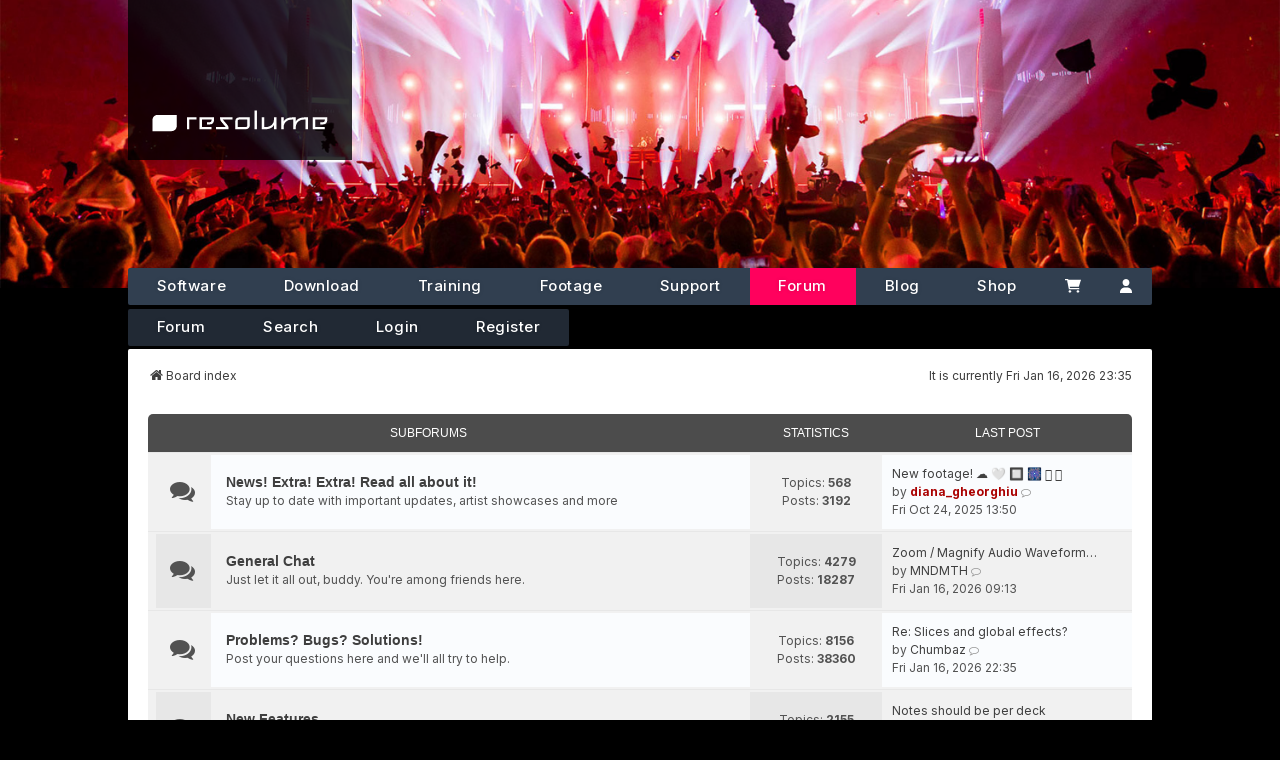

--- FILE ---
content_type: text/html; charset=UTF-8
request_url: https://resolume.com/forum/index.php?sid=19f8cf1227985b4aec17f245cc17a031
body_size: 7320
content:
<!DOCTYPE html>
<html dir="ltr" lang="en-gb" data-user=Anonymous>
<head>
<meta charset="utf-8" />
<meta http-equiv="X-UA-Compatible" content="IE=edge">
<meta name="viewport" content="width=device-width, initial-scale=1" />

<script src="./styles/resolume/theme/bbmedia.js"></script>
<script src="./styles/resolume/theme/forum.js"></script>

<script>
bbmedia = true;
</script>


<script src="https://kit.fontawesome.com/079b4ba6b3.js" crossorigin="anonymous"></script>
<script src="https://code.jquery.com/jquery-3.6.1.slim.min.js" integrity="sha256-w8CvhFs7iHNVUtnSP0YKEg00p9Ih13rlL9zGqvLdePA=" crossorigin="anonymous"></script>
<link href='//fonts.googleapis.com/css?family=Open+Sans:400,600,700,800' rel='stylesheet' type='text/css'>
<link rel="preconnect" href="https://fonts.googleapis.com">
<link rel="preconnect" href="https://fonts.gstatic.com" crossorigin>
<link href="https://fonts.googleapis.com/css2?family=Inter:ital,opsz,wght@0,14..32,100..900;1,14..32,100..900&display=swap" rel="stylesheet">

<!-- Favicons -->
<link rel="icon" type="image/x-icon" href="/images/favicons/favicon.ico">
<link rel="icon" type="image/svg+xml" href="/images/favicons/favicon.svg">
<link rel="icon" type="image/png" sizes="16x16" href="/images/favicons/favicon-16x16.png">
<link rel="icon" type="image/png" sizes="32x32" href="/images/favicons/favicon-32x32.png">
<link rel="icon" type="image/png" sizes="96x96" href="/images/favicons/favicon-96x96.png">

<!-- Apple Touch -->
<link rel="apple-touch-icon" sizes="180x180" href="/images/favicons/apple-touch-icon.png">
<meta name="apple-mobile-web-app-title" content="Resolume">

<!-- Pinned Tabs -->
<link rel="mask-icon" href="/images/favicons/safari-pinned-tab.svg" color="#5bbad5">

<!-- Windows Tiles -->
<meta name="msapplication-TileColor" content="#000000">
<meta name="msapplication-config" content="/images/favicons/browserconfig.xml">

<!-- PWA -->
<link rel="manifest" href="/images/favicons/site.webmanifest">
<meta name="theme-color" content="#000000">



<title>Resolume Forum - Index page</title>

	<link rel="alternate" type="application/atom+xml" title="Feed - Resolume Forum" href="/forum/app.php/feed?sid=f5c2efa9d79a58b07c14e667d3327fae">		<link rel="alternate" type="application/atom+xml" title="Feed - All forums" href="/forum/app.php/feed/forums?sid=f5c2efa9d79a58b07c14e667d3327fae">					
	<link rel="canonical" href="https://resolume.com/forum/">

<!--
	phpBB style name: we_universal
	Based on style:   prosilver (this is the default phpBB3 style)
	Original author:  Tom Beddard ( http://www.subBlue.com/ )
	Modified by:      nextgen ( https://nextgen.gt/ )
-->


<link rel="stylesheet" href="/build/assets/app-c4c12584.css" />
<script src="/build-forum/assets/forum-8436de1c.js"></script>
<script>if (localStorage.universaldarkhole) document.documentElement.setAttribute("data-theme", localStorage.universaldarkhole);</script>

<link href="./styles/prosilver/theme/stylesheet.css?assets_version=82" rel="stylesheet">
<link href="./assets/css/font-awesome.min.css?assets_version=82" rel="stylesheet">
<link href="./styles/resolume/theme/stylesheet.css?assets_version=82" rel="stylesheet">
<link href="./styles/prosilver/theme/responsive.css?assets_version=82" rel="stylesheet">
<link href="./styles/resolume/theme/responsive.css?assets_version=82" rel="stylesheet">




<!--[if lte IE 9]>
	<link href="./styles/prosilver/theme/tweaks.css?assets_version=82" rel="stylesheet">
<![endif]-->





</head>
<body id="phpbb" class="nojs notouch section-index ltr  logged-out">


<script type="text/javascript">
	document.addEventListener('DOMContentLoaded', function(){
		if (document.querySelector('.hamburger')) {
			document.querySelector('.hamburger').addEventListener('click', function(el){
				if(document.querySelector('#r_navigation').classList.contains('open')){
					document.querySelector('#r_navigation').classList.remove('open');
				} else {
					document.querySelector('#r_navigation').classList.add('open');
				}
			});
		}
	});	
</script>


<header class="header relative sm:h-[18rem] z-10">
	


	<div class="absolute top-0 right-0 w-40 h-40 z-10 bg-gradient-to-bl from-black/80 via-transparent via-50% sm:hidden"></div>
	<div class="sm:hidden fixed top-0 right-0 z-50 pt-3 pr-3 group text-white" id="navtoggle">
		<svg aria-label="Open Navigation" id="navhamburger" xmlns="http://www.w3.org/2000/svg" fill="none" viewBox="0 0 24 24" stroke-width="1.5" stroke="currentColor" class="w-8 h-8">
			<path stroke-linecap="round" stroke-linejoin="round" d="M3.75 6.75h16.5M3.75 12h16.5m-16.5 5.25h16.5" />
		</svg>
		<svg id="navclose" aria-label="Close Navigation" xmlns="http://www.w3.org/2000/svg" fill="none" viewBox="0 0 24 24" stroke-width="1.5" stroke="currentColor" class="w-8 h-8">
			<path stroke-linecap="round" stroke-linejoin="round" d="M6 18L18 6M6 6l12 12" />
		</svg>

	</div>

	
		<div  class="headerbg overflow-hidden h-56 xsm:h-48 sm:h-auto relative sm:absolute top-0 left-0 right-0 bottom-0">
	    			        <img class="object-cover w-full h-full" src="/images/hero/2f887782-cd41-474f-b197-40beb5f51cac_rw_1920.jpg" alt="Default Image">
		    		</div>
	

	<div class="container px-0 md:px-8 sm:relative z-30 sm:h-0">
		<div class="max-w-5xl sm:relative mx-auto">
			
			<a href="https://resolume.com" id="mainlogo"
				aria-label="Home"
				class="px-5 py-3 md:px-6 md:py-6 absolute top-0 w-44 left-0 xsm:left-auto sm:w-56
									bg-black/80
								h-12 sm:h-40 flex flex-col justify-end z-10"
			>
				<img src="/images/resolume-logo/resolumelogowhite.svg" alt="resolume logo">
			</a>
		</div>

		<div id="navwrapper" class="max-w-5xl relative sm:relative left-0 right-0 sm:right-auto sm:left-auto top-0 sm:top-[251px] md:top-[268px] mx-auto">
			<nav class="nav sm:block">
				<div id="mainnav" class="hidden bg-gray-900 sm:bg-transparent sm:block">
					<div class="grid grid-cols-2 rounded sm:p-0 sm:bg-[#313f50] sm:flex shadow-lg shadow-black/30 sm:shadow-none rounded border-b-2 xsm:border-b-0 border-gray-700">
						
						<div class="h-[70px] sm:hidden col-span-2 px-6 bg-gray-900 ">
							<a id="mobilelogo" href="https://resolume.com" class="px-6 py-3 absolute top-0 w-52 left-0 h-16 flex flex-col justify-end sm:left-6">
								<img src="/images/resolume-logo/resolumelogowhite.svg" alt="resolume logo">
							</a>
						</div>	
						
						<a href="https://resolume.com/software" class="nav-item sm:bg-transparent sm:hover:bg-white/10">Software</a>

						<a href="https://resolume.com/download" class="nav-item sm:bg-transparent hover:bg-white/10">Download</a>
						
						<a href="https://resolume.com/training" class="nav-item sm:bg-transparent hover:bg-white/10">Training</a>
						
						<a href="https://resolume.com/footage" class="nav-item sm:bg-transparent hover:bg-white/10">Footage</a>
						
						<a href="https://resolume.com/support" class="nav-item sm:bg-transparent hover:bg-white/10">Support</a>
						
						<a href="/forum" class="nav-item sm:bg-resolume-600">Forum</a>
						
						<a href="/blog" class="nav-item sm:bg-transparent hover:bg-white/10">Blog</a>
						
						<a href="https://resolume.com/shop" class="relative nav-item sm:bg-transparent hover:bg-white/10">

							Shop
													</a>
						

						
						<a title="Cart" aria-label="Cart" class="nav-item-cart sm:grow sm:justify-center border-b sm:border-none border-gray-700 block sm:static relative px-6 sm:px-4 text-center text-white no-underline text-[15px] font-medium flex items-center bg-white-500 sm:bg-transparent hover:bg-white/10" href="https://resolume.com/shop/cart">
							<img class="w-[16px]" src="https://resolume.com/images/icons/cart-shopping-sharp-solid.svg"><span class="pl-2 sm:hidden font-medium">Cart</span>							
							
						</a>

						<a title="Account" aria-label="Account" class="sm:grow sm:justify-center border-b sm:border-none border-gray-700 block sm:static px-5 sm:px-4 text-center text-white no-underline text-[15px] flex items-center sm:bg-transparent hover:bg-white/10" href="https://resolume.com/shop/account"><img  class="w-[12px]" src="https://resolume.com/images/icons/user-solid.svg"> <span class="pl-2 sm:hidden font-medium">Account</span></a>

					</div>
				</div>
								
									<div id="subnav" class="sm:flex hidden">
	<div class="sm:bg-[#212934] overflow-hidden sm:rounded nav--subnav pt-2 pb-1 sm:p-0 flex relative sm:mt-1 flex flex-wrap justify-center sm:justify-start border-b border-gray-700 sm:border-none">
		<a class="subnav-item hover:bg-white/5"  class="active" href="./index.php?sid=f5c2efa9d79a58b07c14e667d3327fae">Forum</a>
		<a class="subnav-item hover:bg-white/5"  href="./search.php?sid=f5c2efa9d79a58b07c14e667d3327fae">Search</a> 

		
		          


					<a class="subnav-item hover:bg-white/5" href="./ucp.php?mode=login&amp;redirect=index.php&amp;sid=f5c2efa9d79a58b07c14e667d3327fae">Login</a>
							<a class="subnav-item hover:bg-white/5" href="./ucp.php?mode=register&amp;sid=f5c2efa9d79a58b07c14e667d3327fae">Register</a>
						</div>
</div>
								
			</nav>
		</div>
	</div>
</header>


<div id="wrap" class="wrap">
	<a id="top" class="top-anchor" accesskey="t"></a>

	<div class="inventea-headerbar">
		<nav class="inventea-wrapper inventea-userbar">
	
			<div class="dropdown-container hidden inventea-mobile-dropdown-menu">
	<a href="#" class="dropdown-trigger inventea-toggle"><i class="icon fa fa-bars"></i></a>
	<div class="dropdown hidden">
	<div class="pointer"><div class="pointer-inner"></div></div>
	<ul class="dropdown-contents" role="menubar">

		
		<li>
			<a href="./index.php?sid=f5c2efa9d79a58b07c14e667d3327fae" role="menuitem">
				<i class="icon fa fa-fw fa-home" aria-hidden="true"></i>
				<span>Board index</span>
			</a>
		</li>		
		
		<li data-skip-responsive="true">
			<a id="menu_faq" href="/forum/app.php/help/faq?sid=f5c2efa9d79a58b07c14e667d3327fae" rel="help" title="Frequently Asked Questions" role="menuitem">
				<i class="icon fa-question-circle fa-fw" aria-hidden="true"></i><span>FAQ</span>
			</a>
		</li>
		
					<li>
				<a href="./search.php?sid=f5c2efa9d79a58b07c14e667d3327fae" role="menuitem">
					<i class="icon fa-search fa-fw" aria-hidden="true"></i><span>Search</span>
				</a>
			</li>

			
			
				

			<li>
				<a href="./search.php?search_id=unanswered&amp;sid=f5c2efa9d79a58b07c14e667d3327fae" role="menuitem">
					<i class="icon fa-file-o fa-fw icon-gray" aria-hidden="true"></i><span>Unanswered topics</span>
				</a>
			</li>
			<li>
				<a href="./search.php?search_id=active_topics&amp;sid=f5c2efa9d79a58b07c14e667d3327fae" role="menuitem">
					<i class="icon fa-file-o fa-fw icon-blue" aria-hidden="true"></i><span>Active topics</span>
				</a>
			</li>
			<li class="separator"></li>
		
		
										
				                    </ul>
    </div>
</div>

			<ul class="linklist bulletin inventea-user-menu" role="menubar">
										<li class="small-icon rightside" data-skip-responsive="true"><a href="./ucp.php?mode=login&amp;redirect=index.php&amp;sid=f5c2efa9d79a58b07c14e667d3327fae" title="Login" accesskey="x" role="menuitem"><i class="icon fa-fw fa-sign-in" aria-hidden="true"></i>Login</a></li>
											<li class="small-icon rightside" data-skip-responsive="true"><a href="./ucp.php?mode=register&amp;sid=f5c2efa9d79a58b07c14e667d3327fae" role="menuitem"><i class="icon fa-fw fa-user-plus" aria-hidden="true"></i>Register</a></li>
										
													<li class="small-icon rightside" data-skip-responsive="true"><a href="#" id="switch-theme" class="switch-theme"><i class="icon fa-fw"></i></a></li>
			</ul>
		</nav>
	</div>

	<header class="inventea-header">
			
		<div class="inventea-dashboard" role="banner">
						<div class="navbar" role="navigation">
	<div class="inner">

	<ul id="nav-main" class="nav-main linklist" role="menubar">

		<li id="quick-links" class="quick-links dropdown-container responsive-menu" data-skip-responsive="true">
			<a href="#" class="dropdown-trigger">
				<i class="icon fa-bars fa-fw" aria-hidden="true"></i><span>Quick links</span>
			</a>
			<div class="dropdown">
				<div class="pointer"><div class="pointer-inner"></div></div>
				<ul class="dropdown-contents" role="menu">
					
											<li class="separator"></li>
																									<li>
								<a href="./search.php?search_id=unanswered&amp;sid=f5c2efa9d79a58b07c14e667d3327fae" role="menuitem">
									<i class="icon fa-file-o fa-fw icon-gray" aria-hidden="true"></i><span>Unanswered topics</span>
								</a>
							</li>
							<li>
								<a href="./search.php?search_id=active_topics&amp;sid=f5c2efa9d79a58b07c14e667d3327fae" role="menuitem">
									<i class="icon fa-file-o fa-fw icon-blue" aria-hidden="true"></i><span>Active topics</span>
								</a>
							</li>
							<li class="separator"></li>
							<li>
								<a href="./search.php?sid=f5c2efa9d79a58b07c14e667d3327fae" role="menuitem">
									<i class="icon fa-search fa-fw" aria-hidden="true"></i><span>Search</span>
								</a>
							</li>
					
										<li class="separator"></li>

									</ul>
			</div>
		</li>

				<li data-skip-responsive="true">
			<a href="/forum/app.php/help/faq?sid=f5c2efa9d79a58b07c14e667d3327fae" rel="help" title="Frequently Asked Questions" role="menuitem">
				<i class="icon fa-question-circle fa-fw" aria-hidden="true"></i><span>FAQ</span>
			</a>
		</li>
						
			<li class="rightside"  data-skip-responsive="true">
			<a href="./ucp.php?mode=login&amp;redirect=index.php&amp;sid=f5c2efa9d79a58b07c14e667d3327fae" title="Login" accesskey="x" role="menuitem">
				<i class="icon fa-power-off fa-fw" aria-hidden="true"></i><span>Login</span>
			</a>
		</li>
					<li class="rightside" data-skip-responsive="true">
				<a href="./ucp.php?mode=register&amp;sid=f5c2efa9d79a58b07c14e667d3327fae" role="menuitem">
					<i class="icon fa-pencil-square-o  fa-fw" aria-hidden="true"></i><span>Register</span>
				</a>
			</li>
						</ul>

	<ul id="nav-breadcrumbs" class="nav-breadcrumbs linklist navlinks" role="menubar">
				
		
		<li class="breadcrumbs" itemscope itemtype="https://schema.org/BreadcrumbList">

			
							<span class="crumb" itemtype="https://schema.org/ListItem" itemprop="itemListElement" itemscope><a itemprop="item" href="./index.php?sid=f5c2efa9d79a58b07c14e667d3327fae" accesskey="h" data-navbar-reference="index"><i class="icon fa-home fa-fw"></i><span itemprop="name">Board index</span></a><meta itemprop="position" content="1" /></span>

			
					</li>

		
					<li class="rightside responsive-search">
				<a href="./search.php?sid=f5c2efa9d79a58b07c14e667d3327fae" title="View the advanced search options" role="menuitem">
					<i class="icon fa-search fa-fw" aria-hidden="true"></i><span class="sr-only">Search</span>
				</a>
			</li>
			</ul>

	</div>
</div>

			<div class="inventea-sitename">
				<h1><a href="./index.php?sid=f5c2efa9d79a58b07c14e667d3327fae" title="Board index">Resolume Forum</a></h1>
				<span></span>
			</div>
		</div>
			</header>
	<div class="inventea-wrapper inventea-content" role="main">
		
		<ul id="nav-breadcrumbs" class="linklist navlinks" role="menubar">
					<li class="rightside inventea-time">It is currently Fri Jan 16, 2026 23:35</li>
				
				
		
		<li class="breadcrumbs" itemscope itemtype="https://schema.org/BreadcrumbList">

			
							<span class="crumb" itemtype="https://schema.org/ListItem" itemprop="itemListElement" itemscope><a itemprop="item" href="./index.php?sid=f5c2efa9d79a58b07c14e667d3327fae" accesskey="h" data-navbar-reference="index"><i class="icon fa-home fa-fw"></i><span itemprop="name">Board index</span></a><meta itemprop="position" content="1" /></span>

			
					</li>
				</ul>

		
		
<p class="right responsive-center time">It is currently Fri Jan 16, 2026 23:35</p>



	
				<div class="forabg">
			<div class="inner">
			<ul class="topiclist">
				<li class="header">
										<dl class="row-item">
						<dt><div class="list-inner">Subforums</div></dt>
						<dd class="topics">Statistics</dd>
						<dd class="lastpost"><span>Last post</span></dd>
					</dl>
									</li>
			</ul>
			<ul class="inventea topiclist forums">
		
					<li class="row">
						<dl title="No unread posts">
				<dt class="row-item forum_read"></dt>
				<dd>
					<a href="./viewforum.php?f=11&amp;sid=f5c2efa9d79a58b07c14e667d3327fae" class="row-item-link"></a>
					<div class="list-inner">
													<!--
								<a class="feed-icon-forum" title="Feed - News! Extra! Extra! Read all about it!" href="/forum/app.php/feed?sid=f5c2efa9d79a58b07c14e667d3327fae?f=11">
									<i class="icon fa-rss-square fa-fw icon-orange" aria-hidden="true"></i><span class="sr-only">Feed - News! Extra! Extra! Read all about it!</span>
								</a>
							-->
																		<a href="./viewforum.php?f=11&amp;sid=f5c2efa9d79a58b07c14e667d3327fae" class="forumtitle">News! Extra! Extra! Read all about it!</a>
						<br />Stay up to date with important updates, artist showcases and more												
												<div class="responsive-show" style="display: none;">
															Topics: <strong>568</strong>
													</div>
											</div>
				</dd>
									<dd class="topics">
						Topics: <strong>568</strong><br />
						Posts: <strong>3192</strong>
					</dd>
					<dd class="lastpost">
						<span>
																						<dfn>Last post</dfn>
																										<a href="./viewtopic.php?p=105398&amp;sid=f5c2efa9d79a58b07c14e667d3327fae#p105398" title="New footage! ☁️ 🤍 🔲 🎆 🫆 🫟" class="lastsubject">New footage! ☁️ 🤍 🔲 🎆 🫆 🫟</a> <br />
																	by <a href="./memberlist.php?mode=viewprofile&amp;u=290128&amp;sid=f5c2efa9d79a58b07c14e667d3327fae" style="color: #AA0000;" class="username-coloured">diana_gheorghiu</a>																	<a href="./viewtopic.php?p=105398&amp;sid=f5c2efa9d79a58b07c14e667d3327fae#p105398" title="View the latest post">
										<i class="icon fa-external-link-square fa-fw icon-lightgray icon-md" aria-hidden="true"></i><span class="sr-only">View the latest post</span>
									</a>
																<br /><time datetime="2025-10-24T12:50:44+00:00">Fri Oct 24, 2025 13:50</time>
													</span>
					</dd>
							</dl>
					</li>
			
	
	
			
					<li class="row">
						<dl title="No unread posts">
				<dt class="row-item forum_read"></dt>
				<dd>
					<a href="./viewforum.php?f=5&amp;sid=f5c2efa9d79a58b07c14e667d3327fae" class="row-item-link"></a>
					<div class="list-inner">
													<!--
								<a class="feed-icon-forum" title="Feed - General Chat" href="/forum/app.php/feed?sid=f5c2efa9d79a58b07c14e667d3327fae?f=5">
									<i class="icon fa-rss-square fa-fw icon-orange" aria-hidden="true"></i><span class="sr-only">Feed - General Chat</span>
								</a>
							-->
																		<a href="./viewforum.php?f=5&amp;sid=f5c2efa9d79a58b07c14e667d3327fae" class="forumtitle">General Chat</a>
						<br />Just let it all out, buddy. You're among friends here.												
												<div class="responsive-show" style="display: none;">
															Topics: <strong>4279</strong>
													</div>
											</div>
				</dd>
									<dd class="topics">
						Topics: <strong>4279</strong><br />
						Posts: <strong>18287</strong>
					</dd>
					<dd class="lastpost">
						<span>
																						<dfn>Last post</dfn>
																										<a href="./viewtopic.php?p=106733&amp;sid=f5c2efa9d79a58b07c14e667d3327fae#p106733" title="Zoom / Magnify Audio Waveform for editing clip?" class="lastsubject">Zoom / Magnify Audio Waveform…</a> <br />
																	by <a href="./memberlist.php?mode=viewprofile&amp;u=302778&amp;sid=f5c2efa9d79a58b07c14e667d3327fae" class="username">MNDMTH</a>																	<a href="./viewtopic.php?p=106733&amp;sid=f5c2efa9d79a58b07c14e667d3327fae#p106733" title="View the latest post">
										<i class="icon fa-external-link-square fa-fw icon-lightgray icon-md" aria-hidden="true"></i><span class="sr-only">View the latest post</span>
									</a>
																<br /><time datetime="2026-01-16T08:13:16+00:00">Fri Jan 16, 2026 09:13</time>
													</span>
					</dd>
							</dl>
					</li>
			
	
	
			
					<li class="row">
						<dl title="No unread posts">
				<dt class="row-item forum_read"></dt>
				<dd>
					<a href="./viewforum.php?f=12&amp;sid=f5c2efa9d79a58b07c14e667d3327fae" class="row-item-link"></a>
					<div class="list-inner">
													<!--
								<a class="feed-icon-forum" title="Feed - Problems? Bugs? Solutions!" href="/forum/app.php/feed?sid=f5c2efa9d79a58b07c14e667d3327fae?f=12">
									<i class="icon fa-rss-square fa-fw icon-orange" aria-hidden="true"></i><span class="sr-only">Feed - Problems? Bugs? Solutions!</span>
								</a>
							-->
																		<a href="./viewforum.php?f=12&amp;sid=f5c2efa9d79a58b07c14e667d3327fae" class="forumtitle">Problems? Bugs? Solutions!</a>
						<br />Post your questions here and we'll all try to help.												
												<div class="responsive-show" style="display: none;">
															Topics: <strong>8156</strong>
													</div>
											</div>
				</dd>
									<dd class="topics">
						Topics: <strong>8156</strong><br />
						Posts: <strong>38360</strong>
					</dd>
					<dd class="lastpost">
						<span>
																						<dfn>Last post</dfn>
																										<a href="./viewtopic.php?p=106745&amp;sid=f5c2efa9d79a58b07c14e667d3327fae#p106745" title="Re: Slices and global effects?" class="lastsubject">Re: Slices and global effects?</a> <br />
																	by <a href="./memberlist.php?mode=viewprofile&amp;u=290653&amp;sid=f5c2efa9d79a58b07c14e667d3327fae" class="username">Chumbaz</a>																	<a href="./viewtopic.php?p=106745&amp;sid=f5c2efa9d79a58b07c14e667d3327fae#p106745" title="View the latest post">
										<i class="icon fa-external-link-square fa-fw icon-lightgray icon-md" aria-hidden="true"></i><span class="sr-only">View the latest post</span>
									</a>
																<br /><time datetime="2026-01-16T21:35:24+00:00">Fri Jan 16, 2026 22:35</time>
													</span>
					</dd>
							</dl>
					</li>
			
	
	
			
					<li class="row">
						<dl title="No unread posts">
				<dt class="row-item forum_read"></dt>
				<dd>
					<a href="./viewforum.php?f=6&amp;sid=f5c2efa9d79a58b07c14e667d3327fae" class="row-item-link"></a>
					<div class="list-inner">
													<!--
								<a class="feed-icon-forum" title="Feed - New Features" href="/forum/app.php/feed?sid=f5c2efa9d79a58b07c14e667d3327fae?f=6">
									<i class="icon fa-rss-square fa-fw icon-orange" aria-hidden="true"></i><span class="sr-only">Feed - New Features</span>
								</a>
							-->
																		<a href="./viewforum.php?f=6&amp;sid=f5c2efa9d79a58b07c14e667d3327fae" class="forumtitle">New Features</a>
						<br />"Where is Feature X? I need Feature X! How can you not have Feature X?"												
												<div class="responsive-show" style="display: none;">
															Topics: <strong>2155</strong>
													</div>
											</div>
				</dd>
									<dd class="topics">
						Topics: <strong>2155</strong><br />
						Posts: <strong>9975</strong>
					</dd>
					<dd class="lastpost">
						<span>
																						<dfn>Last post</dfn>
																										<a href="./viewtopic.php?p=106719&amp;sid=f5c2efa9d79a58b07c14e667d3327fae#p106719" title="Notes should be per deck" class="lastsubject">Notes should be per deck</a> <br />
																	by <a href="./memberlist.php?mode=viewprofile&amp;u=24&amp;sid=f5c2efa9d79a58b07c14e667d3327fae" class="username">cat</a>																	<a href="./viewtopic.php?p=106719&amp;sid=f5c2efa9d79a58b07c14e667d3327fae#p106719" title="View the latest post">
										<i class="icon fa-external-link-square fa-fw icon-lightgray icon-md" aria-hidden="true"></i><span class="sr-only">View the latest post</span>
									</a>
																<br /><time datetime="2026-01-15T15:33:37+00:00">Thu Jan 15, 2026 16:33</time>
													</span>
					</dd>
							</dl>
					</li>
			
	
	
			
					<li class="row">
						<dl title="No unread posts">
				<dt class="row-item forum_read"></dt>
				<dd>
					<a href="./viewforum.php?f=7&amp;sid=f5c2efa9d79a58b07c14e667d3327fae" class="row-item-link"></a>
					<div class="list-inner">
													<!--
								<a class="feed-icon-forum" title="Feed - Hardware" href="/forum/app.php/feed?sid=f5c2efa9d79a58b07c14e667d3327fae?f=7">
									<i class="icon fa-rss-square fa-fw icon-orange" aria-hidden="true"></i><span class="sr-only">Feed - Hardware</span>
								</a>
							-->
																		<a href="./viewforum.php?f=7&amp;sid=f5c2efa9d79a58b07c14e667d3327fae" class="forumtitle">Hardware</a>
						<br />Bro, does your rig even lift?												
												<div class="responsive-show" style="display: none;">
															Topics: <strong>2243</strong>
													</div>
											</div>
				</dd>
									<dd class="topics">
						Topics: <strong>2243</strong><br />
						Posts: <strong>11081</strong>
					</dd>
					<dd class="lastpost">
						<span>
																						<dfn>Last post</dfn>
																										<a href="./viewtopic.php?p=106571&amp;sid=f5c2efa9d79a58b07c14e667d3327fae#p106571" title="Re: The freaky Midi / OSC-controller topic - searches&amp;finds" class="lastsubject">Re: The freaky Midi / OSC-con…</a> <br />
																	by <a href="./memberlist.php?mode=viewprofile&amp;u=285495&amp;sid=f5c2efa9d79a58b07c14e667d3327fae" class="username">AxiomCrux</a>																	<a href="./viewtopic.php?p=106571&amp;sid=f5c2efa9d79a58b07c14e667d3327fae#p106571" title="View the latest post">
										<i class="icon fa-external-link-square fa-fw icon-lightgray icon-md" aria-hidden="true"></i><span class="sr-only">View the latest post</span>
									</a>
																<br /><time datetime="2026-01-03T06:29:41+00:00">Sat Jan 03, 2026 07:29</time>
													</span>
					</dd>
							</dl>
					</li>
			
	
	
			
					<li class="row">
						<dl title="No unread posts">
				<dt class="row-item forum_read"></dt>
				<dd>
					<a href="./viewforum.php?f=14&amp;sid=f5c2efa9d79a58b07c14e667d3327fae" class="row-item-link"></a>
					<div class="list-inner">
													<!--
								<a class="feed-icon-forum" title="Feed - Developers Developers Developers" href="/forum/app.php/feed?sid=f5c2efa9d79a58b07c14e667d3327fae?f=14">
									<i class="icon fa-rss-square fa-fw icon-orange" aria-hidden="true"></i><span class="sr-only">Feed - Developers Developers Developers</span>
								</a>
							-->
																		<a href="./viewforum.php?f=14&amp;sid=f5c2efa9d79a58b07c14e667d3327fae" class="forumtitle">Developers Developers Developers</a>
						<br />FFGL, OSC, GLSL. If you like abbreviations, this is the forum for you												
												<div class="responsive-show" style="display: none;">
															Topics: <strong>447</strong>
													</div>
											</div>
				</dd>
									<dd class="topics">
						Topics: <strong>447</strong><br />
						Posts: <strong>2351</strong>
					</dd>
					<dd class="lastpost">
						<span>
																						<dfn>Last post</dfn>
																										<a href="./viewtopic.php?p=106688&amp;sid=f5c2efa9d79a58b07c14e667d3327fae#p106688" title="Re: TCNet Input" class="lastsubject">Re: TCNet Input</a> <br />
																	by <a href="./memberlist.php?mode=viewprofile&amp;u=172587&amp;sid=f5c2efa9d79a58b07c14e667d3327fae" style="color: #AA0000;" class="username-coloured">Zoltán</a>																	<a href="./viewtopic.php?p=106688&amp;sid=f5c2efa9d79a58b07c14e667d3327fae#p106688" title="View the latest post">
										<i class="icon fa-external-link-square fa-fw icon-lightgray icon-md" aria-hidden="true"></i><span class="sr-only">View the latest post</span>
									</a>
																<br /><time datetime="2026-01-12T18:14:50+00:00">Mon Jan 12, 2026 19:14</time>
													</span>
					</dd>
							</dl>
					</li>
			
	
	
			
					<li class="row">
						<dl title="No unread posts">
				<dt class="row-item forum_read"></dt>
				<dd>
					<a href="./viewforum.php?f=17&amp;sid=f5c2efa9d79a58b07c14e667d3327fae" class="row-item-link"></a>
					<div class="list-inner">
													<!--
								<a class="feed-icon-forum" title="Feed - Wire Wire, Pants on Fire!" href="/forum/app.php/feed?sid=f5c2efa9d79a58b07c14e667d3327fae?f=17">
									<i class="icon fa-rss-square fa-fw icon-orange" aria-hidden="true"></i><span class="sr-only">Feed - Wire Wire, Pants on Fire!</span>
								</a>
							-->
																		<a href="./viewforum.php?f=17&amp;sid=f5c2efa9d79a58b07c14e667d3327fae" class="forumtitle">Wire Wire, Pants on Fire!</a>
						<br />Post your awesome Wire patches here, share tutorials												
												<div class="responsive-show" style="display: none;">
															Topics: <strong>175</strong>
													</div>
											</div>
				</dd>
									<dd class="topics">
						Topics: <strong>175</strong><br />
						Posts: <strong>644</strong>
					</dd>
					<dd class="lastpost">
						<span>
																						<dfn>Last post</dfn>
																										<a href="./viewtopic.php?p=106748&amp;sid=f5c2efa9d79a58b07c14e667d3327fae#p106748" title="Re: Very strange behaviour with Wire patch in Resolume." class="lastsubject">Re: Very strange behaviour wi…</a> <br />
																	by <a href="./memberlist.php?mode=viewprofile&amp;u=14523&amp;sid=f5c2efa9d79a58b07c14e667d3327fae" class="username">mowgli</a>																	<a href="./viewtopic.php?p=106748&amp;sid=f5c2efa9d79a58b07c14e667d3327fae#p106748" title="View the latest post">
										<i class="icon fa-external-link-square fa-fw icon-lightgray icon-md" aria-hidden="true"></i><span class="sr-only">View the latest post</span>
									</a>
																<br /><time datetime="2026-01-16T22:20:30+00:00">Fri Jan 16, 2026 23:20</time>
													</span>
					</dd>
							</dl>
					</li>
			
				</ul>

			</div>
		</div>
		


	<form method="post" action="./ucp.php?mode=login&amp;sid=f5c2efa9d79a58b07c14e667d3327fae" class="headerspace">
	<h3><a href="./ucp.php?mode=login&amp;redirect=index.php&amp;sid=f5c2efa9d79a58b07c14e667d3327fae">Login</a>&nbsp; &bull; &nbsp;<a href="./ucp.php?mode=register&amp;sid=f5c2efa9d79a58b07c14e667d3327fae">Register</a></h3>
		<fieldset class="quick-login">
			<label for="username"><span>Username:</span> <input type="text" tabindex="1" name="username" id="username" size="10" class="inputbox" title="Username" autocomplete="username" /></label>
			<label for="password"><span>Password:</span> <input type="password" tabindex="2" name="password" id="password" size="10" class="inputbox" title="Password" autocomplete="current-password" /></label>
							<a href="/forum/app.php/user/forgot_password?sid=f5c2efa9d79a58b07c14e667d3327fae">I forgot my password</a>
										<span class="responsive-hide">|</span> <label for="autologin">Remember me <input type="checkbox" tabindex="4" name="autologin" id="autologin" /></label>
						<input type="submit" tabindex="5" name="login" value="Login" class="button2" />
			<input type="hidden" name="redirect" value="./index.php?sid=f5c2efa9d79a58b07c14e667d3327fae" />
<input type="hidden" name="creation_time" value="1768602935" />
<input type="hidden" name="form_token" value="9d64a48dc6f339a86e41923248ca202af2f1a4d8" />

			
		</fieldset>
	</form>


	<div class="stat-block online-list">
		<h3>Who is online</h3>		<p>
						In total there are <strong>11534</strong> users online :: 6 registered, 0 hidden and 11528 guests (based on users active over the past 5 minutes)<br />Most users ever online was <strong>19266</strong> on Wed Jul 16, 2025 03:56<br /> 
								</p>
	</div>



	<div class="stat-block statistics">
		<h3>Statistics</h3>
		<p>
						Total posts <strong>82604</strong> &bull; Total topics <strong>15548</strong> &bull; Total members <strong>25563</strong> &bull; Our newest member <strong><a href="./memberlist.php?mode=viewprofile&amp;u=319101&amp;sid=f5c2efa9d79a58b07c14e667d3327fae" class="username">timhorton</a></strong>
					</p>
	</div>


		<!-- Cleantalk -->
<script type="text/javascript">
			var ct_cookie_name = "ct_checkjs",
				ct_cookie_value = "";
</script>
<!--/Cleantalk -->		
			</div>

	<div class="inventea-footer-wrapper">
		<div id="page-footer" class="inventea-footer" role="contentinfo">
			<nav role="navigation">
	<ul id="nav-footer" class="nav-footer linklist" role="menubar">
		<li class="breadcrumbs">
									<span class="crumb"><a href="./index.php?sid=f5c2efa9d79a58b07c14e667d3327fae" data-navbar-reference="index"><span>Board index</span></a></span>					</li>

		
		
					<li class="small-icon" data-last-responsive="true">
				<a href="/forum/mcp.php?sid=f5c2efa9d79a58b07c14e667d3327fae" role="menuitem">MCP</a>
			</li>
		
		
		
		<li class="small-icon"><a href="/forum/app.php/user/delete_cookies?sid=f5c2efa9d79a58b07c14e667d3327fae" data-ajax="true" data-refresh="true" role="menuitem">Delete cookies</a></li>
				<li>All times are <span title="UTC+1">UTC+01:00</span></li>
			</ul>
</nav>

			<footer class="inventea-credits">
								<p class="footer-row">
					<span class="footer-copyright">Powered by <a href="https://www.phpbb.com/">phpBB</a>&reg; Forum Software &copy; phpBB Limited</span>
				</p>
								<p class="footer-row">
					<span class="footer-copyright">Style <a href="https://phpbb.com/customise/db/style/we_universal">we_universal</a>  created by INVENTEA & v12mike</span>
				</p>
								<p class="footer-row" role="menu">
					<a class="footer-link" href="./ucp.php?mode=privacy&amp;sid=f5c2efa9d79a58b07c14e667d3327fae" title="Privacy" role="menuitem">
						<span class="footer-link-text">Privacy</span>
					</a>
					|
					<a class="footer-link" href="./ucp.php?mode=terms&amp;sid=f5c2efa9d79a58b07c14e667d3327fae" title="Terms" role="menuitem">
						<span class="footer-link-text">Terms</span>
					</a>
				</p>
											</footer>
		</div>
	</div>

	<div id="darkenwrapper" class="darkenwrapper" data-ajax-error-title="AJAX error" data-ajax-error-text="Something went wrong when processing your request." data-ajax-error-text-abort="User aborted request." data-ajax-error-text-timeout="Your request timed out; please try again." data-ajax-error-text-parsererror="Something went wrong with the request and the server returned an invalid reply.">
		<div id="darken" class="darken">&nbsp;</div>
	</div>

	<div id="phpbb_alert" class="phpbb_alert" data-l-err="Error" data-l-timeout-processing-req="Request timed out.">
		<a href="#" class="alert_close">
			<i class="icon fa-times-circle fa-fw" aria-hidden="true"></i>
		</a>
	<h3 class="alert_title">&nbsp;</h3><p class="alert_text"></p>
	</div>
	<div id="phpbb_confirm" class="phpbb_alert">
		<a href="#" class="alert_close">
			<i class="icon fa-times-circle fa-fw" aria-hidden="true"></i>
		</a>
		<div class="alert_text"></div>
	</div>

<div>
	<a id="bottom" class="anchor" accesskey="z"></a>
	</div>
</div>

<script src="./assets/javascript/jquery-3.7.1.min.js?assets_version=82"></script>
<script src="./assets/javascript/core.js?assets_version=82"></script>



<script src="./ext/cleantalk/antispam/styles/all/template/cleantalk.js?assets_version=82"></script>
<script src="./styles/prosilver/template/forum_fn.js?assets_version=82"></script>
<script src="./styles/prosilver/template/ajax.js?assets_version=82"></script>



</body>
</html>
